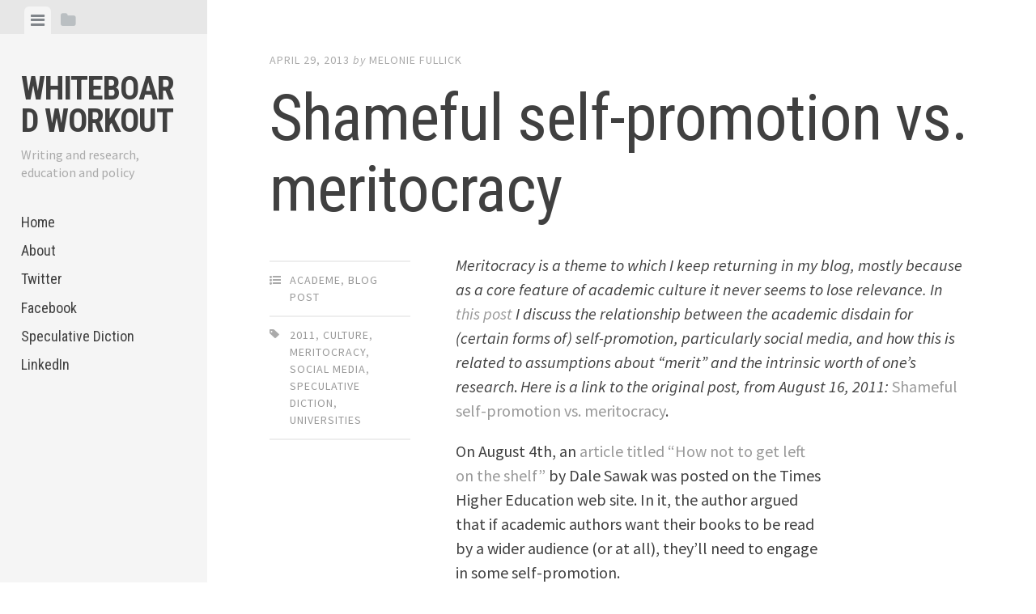

--- FILE ---
content_type: text/html; charset=UTF-8
request_url: https://meloniefullick.com/2013/04/29/speculative-diction-shameful-self-promotion-vs-meritocracy-august-16-2011/
body_size: 13756
content:
<!DOCTYPE html>
<html lang="en-US">
<head>
<meta charset="UTF-8">
<meta name="viewport" content="width=device-width, initial-scale=1">
<link rel="profile" href="http://gmpg.org/xfn/11">
<link rel="pingback" href="https://meloniefullick.com/xmlrpc.php">

<title>Shameful self-promotion vs. meritocracy &#8211; Whiteboard Workout</title>
<meta name='robots' content='max-image-preview:large' />
<link rel='dns-prefetch' href='//fonts.googleapis.com' />
<link rel="alternate" type="application/rss+xml" title="Whiteboard Workout &raquo; Feed" href="https://meloniefullick.com/feed/" />
<link rel="alternate" type="application/rss+xml" title="Whiteboard Workout &raquo; Comments Feed" href="https://meloniefullick.com/comments/feed/" />
<link rel="alternate" title="oEmbed (JSON)" type="application/json+oembed" href="https://meloniefullick.com/wp-json/oembed/1.0/embed?url=https%3A%2F%2Fmeloniefullick.com%2F2013%2F04%2F29%2Fspeculative-diction-shameful-self-promotion-vs-meritocracy-august-16-2011%2F" />
<link rel="alternate" title="oEmbed (XML)" type="text/xml+oembed" href="https://meloniefullick.com/wp-json/oembed/1.0/embed?url=https%3A%2F%2Fmeloniefullick.com%2F2013%2F04%2F29%2Fspeculative-diction-shameful-self-promotion-vs-meritocracy-august-16-2011%2F&#038;format=xml" />
<style id='wp-img-auto-sizes-contain-inline-css' type='text/css'>
img:is([sizes=auto i],[sizes^="auto," i]){contain-intrinsic-size:3000px 1500px}
/*# sourceURL=wp-img-auto-sizes-contain-inline-css */
</style>
<style id='wp-emoji-styles-inline-css' type='text/css'>

	img.wp-smiley, img.emoji {
		display: inline !important;
		border: none !important;
		box-shadow: none !important;
		height: 1em !important;
		width: 1em !important;
		margin: 0 0.07em !important;
		vertical-align: -0.1em !important;
		background: none !important;
		padding: 0 !important;
	}
/*# sourceURL=wp-emoji-styles-inline-css */
</style>
<style id='wp-block-library-inline-css' type='text/css'>
:root{--wp-block-synced-color:#7a00df;--wp-block-synced-color--rgb:122,0,223;--wp-bound-block-color:var(--wp-block-synced-color);--wp-editor-canvas-background:#ddd;--wp-admin-theme-color:#007cba;--wp-admin-theme-color--rgb:0,124,186;--wp-admin-theme-color-darker-10:#006ba1;--wp-admin-theme-color-darker-10--rgb:0,107,160.5;--wp-admin-theme-color-darker-20:#005a87;--wp-admin-theme-color-darker-20--rgb:0,90,135;--wp-admin-border-width-focus:2px}@media (min-resolution:192dpi){:root{--wp-admin-border-width-focus:1.5px}}.wp-element-button{cursor:pointer}:root .has-very-light-gray-background-color{background-color:#eee}:root .has-very-dark-gray-background-color{background-color:#313131}:root .has-very-light-gray-color{color:#eee}:root .has-very-dark-gray-color{color:#313131}:root .has-vivid-green-cyan-to-vivid-cyan-blue-gradient-background{background:linear-gradient(135deg,#00d084,#0693e3)}:root .has-purple-crush-gradient-background{background:linear-gradient(135deg,#34e2e4,#4721fb 50%,#ab1dfe)}:root .has-hazy-dawn-gradient-background{background:linear-gradient(135deg,#faaca8,#dad0ec)}:root .has-subdued-olive-gradient-background{background:linear-gradient(135deg,#fafae1,#67a671)}:root .has-atomic-cream-gradient-background{background:linear-gradient(135deg,#fdd79a,#004a59)}:root .has-nightshade-gradient-background{background:linear-gradient(135deg,#330968,#31cdcf)}:root .has-midnight-gradient-background{background:linear-gradient(135deg,#020381,#2874fc)}:root{--wp--preset--font-size--normal:16px;--wp--preset--font-size--huge:42px}.has-regular-font-size{font-size:1em}.has-larger-font-size{font-size:2.625em}.has-normal-font-size{font-size:var(--wp--preset--font-size--normal)}.has-huge-font-size{font-size:var(--wp--preset--font-size--huge)}.has-text-align-center{text-align:center}.has-text-align-left{text-align:left}.has-text-align-right{text-align:right}.has-fit-text{white-space:nowrap!important}#end-resizable-editor-section{display:none}.aligncenter{clear:both}.items-justified-left{justify-content:flex-start}.items-justified-center{justify-content:center}.items-justified-right{justify-content:flex-end}.items-justified-space-between{justify-content:space-between}.screen-reader-text{border:0;clip-path:inset(50%);height:1px;margin:-1px;overflow:hidden;padding:0;position:absolute;width:1px;word-wrap:normal!important}.screen-reader-text:focus{background-color:#ddd;clip-path:none;color:#444;display:block;font-size:1em;height:auto;left:5px;line-height:normal;padding:15px 23px 14px;text-decoration:none;top:5px;width:auto;z-index:100000}html :where(.has-border-color){border-style:solid}html :where([style*=border-top-color]){border-top-style:solid}html :where([style*=border-right-color]){border-right-style:solid}html :where([style*=border-bottom-color]){border-bottom-style:solid}html :where([style*=border-left-color]){border-left-style:solid}html :where([style*=border-width]){border-style:solid}html :where([style*=border-top-width]){border-top-style:solid}html :where([style*=border-right-width]){border-right-style:solid}html :where([style*=border-bottom-width]){border-bottom-style:solid}html :where([style*=border-left-width]){border-left-style:solid}html :where(img[class*=wp-image-]){height:auto;max-width:100%}:where(figure){margin:0 0 1em}html :where(.is-position-sticky){--wp-admin--admin-bar--position-offset:var(--wp-admin--admin-bar--height,0px)}@media screen and (max-width:600px){html :where(.is-position-sticky){--wp-admin--admin-bar--position-offset:0px}}

/*# sourceURL=wp-block-library-inline-css */
</style><style id='wp-block-archives-inline-css' type='text/css'>
.wp-block-archives{box-sizing:border-box}.wp-block-archives-dropdown label{display:block}
/*# sourceURL=https://meloniefullick.com/wp-includes/blocks/archives/style.min.css */
</style>
<style id='wp-block-categories-inline-css' type='text/css'>
.wp-block-categories{box-sizing:border-box}.wp-block-categories.alignleft{margin-right:2em}.wp-block-categories.alignright{margin-left:2em}.wp-block-categories.wp-block-categories-dropdown.aligncenter{text-align:center}.wp-block-categories .wp-block-categories__label{display:block;width:100%}
/*# sourceURL=https://meloniefullick.com/wp-includes/blocks/categories/style.min.css */
</style>
<style id='wp-block-heading-inline-css' type='text/css'>
h1:where(.wp-block-heading).has-background,h2:where(.wp-block-heading).has-background,h3:where(.wp-block-heading).has-background,h4:where(.wp-block-heading).has-background,h5:where(.wp-block-heading).has-background,h6:where(.wp-block-heading).has-background{padding:1.25em 2.375em}h1.has-text-align-left[style*=writing-mode]:where([style*=vertical-lr]),h1.has-text-align-right[style*=writing-mode]:where([style*=vertical-rl]),h2.has-text-align-left[style*=writing-mode]:where([style*=vertical-lr]),h2.has-text-align-right[style*=writing-mode]:where([style*=vertical-rl]),h3.has-text-align-left[style*=writing-mode]:where([style*=vertical-lr]),h3.has-text-align-right[style*=writing-mode]:where([style*=vertical-rl]),h4.has-text-align-left[style*=writing-mode]:where([style*=vertical-lr]),h4.has-text-align-right[style*=writing-mode]:where([style*=vertical-rl]),h5.has-text-align-left[style*=writing-mode]:where([style*=vertical-lr]),h5.has-text-align-right[style*=writing-mode]:where([style*=vertical-rl]),h6.has-text-align-left[style*=writing-mode]:where([style*=vertical-lr]),h6.has-text-align-right[style*=writing-mode]:where([style*=vertical-rl]){rotate:180deg}
/*# sourceURL=https://meloniefullick.com/wp-includes/blocks/heading/style.min.css */
</style>
<style id='wp-block-latest-comments-inline-css' type='text/css'>
ol.wp-block-latest-comments{box-sizing:border-box;margin-left:0}:where(.wp-block-latest-comments:not([style*=line-height] .wp-block-latest-comments__comment)){line-height:1.1}:where(.wp-block-latest-comments:not([style*=line-height] .wp-block-latest-comments__comment-excerpt p)){line-height:1.8}.has-dates :where(.wp-block-latest-comments:not([style*=line-height])),.has-excerpts :where(.wp-block-latest-comments:not([style*=line-height])){line-height:1.5}.wp-block-latest-comments .wp-block-latest-comments{padding-left:0}.wp-block-latest-comments__comment{list-style:none;margin-bottom:1em}.has-avatars .wp-block-latest-comments__comment{list-style:none;min-height:2.25em}.has-avatars .wp-block-latest-comments__comment .wp-block-latest-comments__comment-excerpt,.has-avatars .wp-block-latest-comments__comment .wp-block-latest-comments__comment-meta{margin-left:3.25em}.wp-block-latest-comments__comment-excerpt p{font-size:.875em;margin:.36em 0 1.4em}.wp-block-latest-comments__comment-date{display:block;font-size:.75em}.wp-block-latest-comments .avatar,.wp-block-latest-comments__comment-avatar{border-radius:1.5em;display:block;float:left;height:2.5em;margin-right:.75em;width:2.5em}.wp-block-latest-comments[class*=-font-size] a,.wp-block-latest-comments[style*=font-size] a{font-size:inherit}
/*# sourceURL=https://meloniefullick.com/wp-includes/blocks/latest-comments/style.min.css */
</style>
<style id='wp-block-latest-posts-inline-css' type='text/css'>
.wp-block-latest-posts{box-sizing:border-box}.wp-block-latest-posts.alignleft{margin-right:2em}.wp-block-latest-posts.alignright{margin-left:2em}.wp-block-latest-posts.wp-block-latest-posts__list{list-style:none}.wp-block-latest-posts.wp-block-latest-posts__list li{clear:both;overflow-wrap:break-word}.wp-block-latest-posts.is-grid{display:flex;flex-wrap:wrap}.wp-block-latest-posts.is-grid li{margin:0 1.25em 1.25em 0;width:100%}@media (min-width:600px){.wp-block-latest-posts.columns-2 li{width:calc(50% - .625em)}.wp-block-latest-posts.columns-2 li:nth-child(2n){margin-right:0}.wp-block-latest-posts.columns-3 li{width:calc(33.33333% - .83333em)}.wp-block-latest-posts.columns-3 li:nth-child(3n){margin-right:0}.wp-block-latest-posts.columns-4 li{width:calc(25% - .9375em)}.wp-block-latest-posts.columns-4 li:nth-child(4n){margin-right:0}.wp-block-latest-posts.columns-5 li{width:calc(20% - 1em)}.wp-block-latest-posts.columns-5 li:nth-child(5n){margin-right:0}.wp-block-latest-posts.columns-6 li{width:calc(16.66667% - 1.04167em)}.wp-block-latest-posts.columns-6 li:nth-child(6n){margin-right:0}}:root :where(.wp-block-latest-posts.is-grid){padding:0}:root :where(.wp-block-latest-posts.wp-block-latest-posts__list){padding-left:0}.wp-block-latest-posts__post-author,.wp-block-latest-posts__post-date{display:block;font-size:.8125em}.wp-block-latest-posts__post-excerpt,.wp-block-latest-posts__post-full-content{margin-bottom:1em;margin-top:.5em}.wp-block-latest-posts__featured-image a{display:inline-block}.wp-block-latest-posts__featured-image img{height:auto;max-width:100%;width:auto}.wp-block-latest-posts__featured-image.alignleft{float:left;margin-right:1em}.wp-block-latest-posts__featured-image.alignright{float:right;margin-left:1em}.wp-block-latest-posts__featured-image.aligncenter{margin-bottom:1em;text-align:center}
/*# sourceURL=https://meloniefullick.com/wp-includes/blocks/latest-posts/style.min.css */
</style>
<style id='wp-block-search-inline-css' type='text/css'>
.wp-block-search__button{margin-left:10px;word-break:normal}.wp-block-search__button.has-icon{line-height:0}.wp-block-search__button svg{height:1.25em;min-height:24px;min-width:24px;width:1.25em;fill:currentColor;vertical-align:text-bottom}:where(.wp-block-search__button){border:1px solid #ccc;padding:6px 10px}.wp-block-search__inside-wrapper{display:flex;flex:auto;flex-wrap:nowrap;max-width:100%}.wp-block-search__label{width:100%}.wp-block-search.wp-block-search__button-only .wp-block-search__button{box-sizing:border-box;display:flex;flex-shrink:0;justify-content:center;margin-left:0;max-width:100%}.wp-block-search.wp-block-search__button-only .wp-block-search__inside-wrapper{min-width:0!important;transition-property:width}.wp-block-search.wp-block-search__button-only .wp-block-search__input{flex-basis:100%;transition-duration:.3s}.wp-block-search.wp-block-search__button-only.wp-block-search__searchfield-hidden,.wp-block-search.wp-block-search__button-only.wp-block-search__searchfield-hidden .wp-block-search__inside-wrapper{overflow:hidden}.wp-block-search.wp-block-search__button-only.wp-block-search__searchfield-hidden .wp-block-search__input{border-left-width:0!important;border-right-width:0!important;flex-basis:0;flex-grow:0;margin:0;min-width:0!important;padding-left:0!important;padding-right:0!important;width:0!important}:where(.wp-block-search__input){appearance:none;border:1px solid #949494;flex-grow:1;font-family:inherit;font-size:inherit;font-style:inherit;font-weight:inherit;letter-spacing:inherit;line-height:inherit;margin-left:0;margin-right:0;min-width:3rem;padding:8px;text-decoration:unset!important;text-transform:inherit}:where(.wp-block-search__button-inside .wp-block-search__inside-wrapper){background-color:#fff;border:1px solid #949494;box-sizing:border-box;padding:4px}:where(.wp-block-search__button-inside .wp-block-search__inside-wrapper) .wp-block-search__input{border:none;border-radius:0;padding:0 4px}:where(.wp-block-search__button-inside .wp-block-search__inside-wrapper) .wp-block-search__input:focus{outline:none}:where(.wp-block-search__button-inside .wp-block-search__inside-wrapper) :where(.wp-block-search__button){padding:4px 8px}.wp-block-search.aligncenter .wp-block-search__inside-wrapper{margin:auto}.wp-block[data-align=right] .wp-block-search.wp-block-search__button-only .wp-block-search__inside-wrapper{float:right}
/*# sourceURL=https://meloniefullick.com/wp-includes/blocks/search/style.min.css */
</style>
<style id='wp-block-group-inline-css' type='text/css'>
.wp-block-group{box-sizing:border-box}:where(.wp-block-group.wp-block-group-is-layout-constrained){position:relative}
/*# sourceURL=https://meloniefullick.com/wp-includes/blocks/group/style.min.css */
</style>
<style id='global-styles-inline-css' type='text/css'>
:root{--wp--preset--aspect-ratio--square: 1;--wp--preset--aspect-ratio--4-3: 4/3;--wp--preset--aspect-ratio--3-4: 3/4;--wp--preset--aspect-ratio--3-2: 3/2;--wp--preset--aspect-ratio--2-3: 2/3;--wp--preset--aspect-ratio--16-9: 16/9;--wp--preset--aspect-ratio--9-16: 9/16;--wp--preset--color--black: #000000;--wp--preset--color--cyan-bluish-gray: #abb8c3;--wp--preset--color--white: #ffffff;--wp--preset--color--pale-pink: #f78da7;--wp--preset--color--vivid-red: #cf2e2e;--wp--preset--color--luminous-vivid-orange: #ff6900;--wp--preset--color--luminous-vivid-amber: #fcb900;--wp--preset--color--light-green-cyan: #7bdcb5;--wp--preset--color--vivid-green-cyan: #00d084;--wp--preset--color--pale-cyan-blue: #8ed1fc;--wp--preset--color--vivid-cyan-blue: #0693e3;--wp--preset--color--vivid-purple: #9b51e0;--wp--preset--gradient--vivid-cyan-blue-to-vivid-purple: linear-gradient(135deg,rgb(6,147,227) 0%,rgb(155,81,224) 100%);--wp--preset--gradient--light-green-cyan-to-vivid-green-cyan: linear-gradient(135deg,rgb(122,220,180) 0%,rgb(0,208,130) 100%);--wp--preset--gradient--luminous-vivid-amber-to-luminous-vivid-orange: linear-gradient(135deg,rgb(252,185,0) 0%,rgb(255,105,0) 100%);--wp--preset--gradient--luminous-vivid-orange-to-vivid-red: linear-gradient(135deg,rgb(255,105,0) 0%,rgb(207,46,46) 100%);--wp--preset--gradient--very-light-gray-to-cyan-bluish-gray: linear-gradient(135deg,rgb(238,238,238) 0%,rgb(169,184,195) 100%);--wp--preset--gradient--cool-to-warm-spectrum: linear-gradient(135deg,rgb(74,234,220) 0%,rgb(151,120,209) 20%,rgb(207,42,186) 40%,rgb(238,44,130) 60%,rgb(251,105,98) 80%,rgb(254,248,76) 100%);--wp--preset--gradient--blush-light-purple: linear-gradient(135deg,rgb(255,206,236) 0%,rgb(152,150,240) 100%);--wp--preset--gradient--blush-bordeaux: linear-gradient(135deg,rgb(254,205,165) 0%,rgb(254,45,45) 50%,rgb(107,0,62) 100%);--wp--preset--gradient--luminous-dusk: linear-gradient(135deg,rgb(255,203,112) 0%,rgb(199,81,192) 50%,rgb(65,88,208) 100%);--wp--preset--gradient--pale-ocean: linear-gradient(135deg,rgb(255,245,203) 0%,rgb(182,227,212) 50%,rgb(51,167,181) 100%);--wp--preset--gradient--electric-grass: linear-gradient(135deg,rgb(202,248,128) 0%,rgb(113,206,126) 100%);--wp--preset--gradient--midnight: linear-gradient(135deg,rgb(2,3,129) 0%,rgb(40,116,252) 100%);--wp--preset--font-size--small: 13px;--wp--preset--font-size--medium: 20px;--wp--preset--font-size--large: 36px;--wp--preset--font-size--x-large: 42px;--wp--preset--spacing--20: 0.44rem;--wp--preset--spacing--30: 0.67rem;--wp--preset--spacing--40: 1rem;--wp--preset--spacing--50: 1.5rem;--wp--preset--spacing--60: 2.25rem;--wp--preset--spacing--70: 3.38rem;--wp--preset--spacing--80: 5.06rem;--wp--preset--shadow--natural: 6px 6px 9px rgba(0, 0, 0, 0.2);--wp--preset--shadow--deep: 12px 12px 50px rgba(0, 0, 0, 0.4);--wp--preset--shadow--sharp: 6px 6px 0px rgba(0, 0, 0, 0.2);--wp--preset--shadow--outlined: 6px 6px 0px -3px rgb(255, 255, 255), 6px 6px rgb(0, 0, 0);--wp--preset--shadow--crisp: 6px 6px 0px rgb(0, 0, 0);}:where(.is-layout-flex){gap: 0.5em;}:where(.is-layout-grid){gap: 0.5em;}body .is-layout-flex{display: flex;}.is-layout-flex{flex-wrap: wrap;align-items: center;}.is-layout-flex > :is(*, div){margin: 0;}body .is-layout-grid{display: grid;}.is-layout-grid > :is(*, div){margin: 0;}:where(.wp-block-columns.is-layout-flex){gap: 2em;}:where(.wp-block-columns.is-layout-grid){gap: 2em;}:where(.wp-block-post-template.is-layout-flex){gap: 1.25em;}:where(.wp-block-post-template.is-layout-grid){gap: 1.25em;}.has-black-color{color: var(--wp--preset--color--black) !important;}.has-cyan-bluish-gray-color{color: var(--wp--preset--color--cyan-bluish-gray) !important;}.has-white-color{color: var(--wp--preset--color--white) !important;}.has-pale-pink-color{color: var(--wp--preset--color--pale-pink) !important;}.has-vivid-red-color{color: var(--wp--preset--color--vivid-red) !important;}.has-luminous-vivid-orange-color{color: var(--wp--preset--color--luminous-vivid-orange) !important;}.has-luminous-vivid-amber-color{color: var(--wp--preset--color--luminous-vivid-amber) !important;}.has-light-green-cyan-color{color: var(--wp--preset--color--light-green-cyan) !important;}.has-vivid-green-cyan-color{color: var(--wp--preset--color--vivid-green-cyan) !important;}.has-pale-cyan-blue-color{color: var(--wp--preset--color--pale-cyan-blue) !important;}.has-vivid-cyan-blue-color{color: var(--wp--preset--color--vivid-cyan-blue) !important;}.has-vivid-purple-color{color: var(--wp--preset--color--vivid-purple) !important;}.has-black-background-color{background-color: var(--wp--preset--color--black) !important;}.has-cyan-bluish-gray-background-color{background-color: var(--wp--preset--color--cyan-bluish-gray) !important;}.has-white-background-color{background-color: var(--wp--preset--color--white) !important;}.has-pale-pink-background-color{background-color: var(--wp--preset--color--pale-pink) !important;}.has-vivid-red-background-color{background-color: var(--wp--preset--color--vivid-red) !important;}.has-luminous-vivid-orange-background-color{background-color: var(--wp--preset--color--luminous-vivid-orange) !important;}.has-luminous-vivid-amber-background-color{background-color: var(--wp--preset--color--luminous-vivid-amber) !important;}.has-light-green-cyan-background-color{background-color: var(--wp--preset--color--light-green-cyan) !important;}.has-vivid-green-cyan-background-color{background-color: var(--wp--preset--color--vivid-green-cyan) !important;}.has-pale-cyan-blue-background-color{background-color: var(--wp--preset--color--pale-cyan-blue) !important;}.has-vivid-cyan-blue-background-color{background-color: var(--wp--preset--color--vivid-cyan-blue) !important;}.has-vivid-purple-background-color{background-color: var(--wp--preset--color--vivid-purple) !important;}.has-black-border-color{border-color: var(--wp--preset--color--black) !important;}.has-cyan-bluish-gray-border-color{border-color: var(--wp--preset--color--cyan-bluish-gray) !important;}.has-white-border-color{border-color: var(--wp--preset--color--white) !important;}.has-pale-pink-border-color{border-color: var(--wp--preset--color--pale-pink) !important;}.has-vivid-red-border-color{border-color: var(--wp--preset--color--vivid-red) !important;}.has-luminous-vivid-orange-border-color{border-color: var(--wp--preset--color--luminous-vivid-orange) !important;}.has-luminous-vivid-amber-border-color{border-color: var(--wp--preset--color--luminous-vivid-amber) !important;}.has-light-green-cyan-border-color{border-color: var(--wp--preset--color--light-green-cyan) !important;}.has-vivid-green-cyan-border-color{border-color: var(--wp--preset--color--vivid-green-cyan) !important;}.has-pale-cyan-blue-border-color{border-color: var(--wp--preset--color--pale-cyan-blue) !important;}.has-vivid-cyan-blue-border-color{border-color: var(--wp--preset--color--vivid-cyan-blue) !important;}.has-vivid-purple-border-color{border-color: var(--wp--preset--color--vivid-purple) !important;}.has-vivid-cyan-blue-to-vivid-purple-gradient-background{background: var(--wp--preset--gradient--vivid-cyan-blue-to-vivid-purple) !important;}.has-light-green-cyan-to-vivid-green-cyan-gradient-background{background: var(--wp--preset--gradient--light-green-cyan-to-vivid-green-cyan) !important;}.has-luminous-vivid-amber-to-luminous-vivid-orange-gradient-background{background: var(--wp--preset--gradient--luminous-vivid-amber-to-luminous-vivid-orange) !important;}.has-luminous-vivid-orange-to-vivid-red-gradient-background{background: var(--wp--preset--gradient--luminous-vivid-orange-to-vivid-red) !important;}.has-very-light-gray-to-cyan-bluish-gray-gradient-background{background: var(--wp--preset--gradient--very-light-gray-to-cyan-bluish-gray) !important;}.has-cool-to-warm-spectrum-gradient-background{background: var(--wp--preset--gradient--cool-to-warm-spectrum) !important;}.has-blush-light-purple-gradient-background{background: var(--wp--preset--gradient--blush-light-purple) !important;}.has-blush-bordeaux-gradient-background{background: var(--wp--preset--gradient--blush-bordeaux) !important;}.has-luminous-dusk-gradient-background{background: var(--wp--preset--gradient--luminous-dusk) !important;}.has-pale-ocean-gradient-background{background: var(--wp--preset--gradient--pale-ocean) !important;}.has-electric-grass-gradient-background{background: var(--wp--preset--gradient--electric-grass) !important;}.has-midnight-gradient-background{background: var(--wp--preset--gradient--midnight) !important;}.has-small-font-size{font-size: var(--wp--preset--font-size--small) !important;}.has-medium-font-size{font-size: var(--wp--preset--font-size--medium) !important;}.has-large-font-size{font-size: var(--wp--preset--font-size--large) !important;}.has-x-large-font-size{font-size: var(--wp--preset--font-size--x-large) !important;}
/*# sourceURL=global-styles-inline-css */
</style>

<style id='classic-theme-styles-inline-css' type='text/css'>
/*! This file is auto-generated */
.wp-block-button__link{color:#fff;background-color:#32373c;border-radius:9999px;box-shadow:none;text-decoration:none;padding:calc(.667em + 2px) calc(1.333em + 2px);font-size:1.125em}.wp-block-file__button{background:#32373c;color:#fff;text-decoration:none}
/*# sourceURL=/wp-includes/css/classic-themes.min.css */
</style>
<link rel='stylesheet' id='editor-style-css' href='https://meloniefullick.com/wp-content/themes/editor/style.css?ver=6.9' type='text/css' media='all' />
<link rel='stylesheet' id='editor-font-awesome-css-css' href='https://meloniefullick.com/wp-content/themes/editor/inc/fontawesome/font-awesome.css?ver=4.1.0' type='text/css' media='screen' />
<link rel='stylesheet' id='editor-fonts-css' href='//fonts.googleapis.com/css?family=Source+Sans+Pro%3A400%2C600%2C700%2C400italic%2C600italic%2C700italic%7CRoboto+Condensed%3A300%2C400%2C700%2C300italic%2C400italic%2C700italic&#038;subset=latin%2Clatin-ext' type='text/css' media='all' />
<script type="text/javascript" src="https://meloniefullick.com/wp-includes/js/jquery/jquery.min.js?ver=3.7.1" id="jquery-core-js"></script>
<script type="text/javascript" src="https://meloniefullick.com/wp-includes/js/jquery/jquery-migrate.min.js?ver=3.4.1" id="jquery-migrate-js"></script>
<link rel="https://api.w.org/" href="https://meloniefullick.com/wp-json/" /><link rel="alternate" title="JSON" type="application/json" href="https://meloniefullick.com/wp-json/wp/v2/posts/263" /><link rel="EditURI" type="application/rsd+xml" title="RSD" href="https://meloniefullick.com/xmlrpc.php?rsd" />
<meta name="generator" content="WordPress 6.9" />
<link rel="canonical" href="https://meloniefullick.com/2013/04/29/speculative-diction-shameful-self-promotion-vs-meritocracy-august-16-2011/" />
<link rel='shortlink' href='https://meloniefullick.com/?p=263' />
</head>

<body class="wp-singular post-template-default single single-post postid-263 single-format-standard wp-theme-editor">

<div id="page" class="hfeed site container">

	<a class="skip-link screen-reader-text" href="#content">Skip to content</a>

	<!-- Get sidebar color option (Appearance -> Customize -> Theme Options) -->
		<header id="masthead" class="site-header light" role="banner">
		<!-- Tab navigation -->
		<ul class="toggle-bar" role="tablist">
			<!-- Main navigation -->
			<li id="panel-1" class="current" role="presentation">
				<a href="#tab-1" role="tab" aria-controls="tab-1" aria-selected="true" class="current nav-toggle" data-tab="tab-1"><i class="fa fa-bars"></i><span class="screen-reader-text">View menu</span></a>
			</li>

			<!-- Featured Posts navigation -->
			
			<!-- Sidebar widgets navigation -->
			<li id="panel-3" role="presentation">
				<a href="#tab-3" role="tab" aria-controls="tab-3" aria-selected="false" class="folder-toggle" data-tab="tab-3"><i class="fa fa-folder"></i><i class="fa fa-folder-open"></i><span class="screen-reader-text">View sidebar</span></a>
			</li>
		</ul>

		<div id="tabs" class="toggle-tabs">
			<div class="site-header-inside">
				<!-- Logo, description and main navigation -->
				<div id="tab-1" class="tab-content current fadeIn">
					<div class="site-branding">
						<!-- Get the site branding -->
													<h1 class="site-title"><a href="https://meloniefullick.com/" rel="home">Whiteboard Workout</a></h1>
							<h2 class="site-description">Writing and research, education and policy</h2>
											</div>

					<nav id="site-navigation" class="main-navigation" role="navigation">
						<div class="menu-home-container"><ul id="menu-home" class="menu"><li id="menu-item-727" class="menu-item menu-item-type-custom menu-item-object-custom menu-item-home menu-item-727"><a href="https://meloniefullick.com/">Home</a></li>
<li id="menu-item-728" class="menu-item menu-item-type-post_type menu-item-object-page menu-item-728"><a href="https://meloniefullick.com/about/">About</a></li>
<li id="menu-item-731" class="menu-item menu-item-type-custom menu-item-object-custom menu-item-731"><a href="https://twitter.com/qui_oui">Twitter</a></li>
<li id="menu-item-730" class="menu-item menu-item-type-custom menu-item-object-custom menu-item-730"><a href="https://www.facebook.com/MelonieFullickWriter/">Facebook</a></li>
<li id="menu-item-726" class="menu-item menu-item-type-custom menu-item-object-custom menu-item-726"><a target="_blank" href="http://www.universityaffairs.ca/opinion/speculative-diction/">Speculative Diction</a></li>
<li id="menu-item-729" class="menu-item menu-item-type-custom menu-item-object-custom menu-item-729"><a target="_blank" href="http://ca.linkedin.com/in/meloniefullick">LinkedIn</a></li>
</ul></div>					</nav><!-- #site-navigation -->

									</div><!-- #tab-1 -->

				<!-- Featured Posts template (template-featured-posts.php) -->
				
				<!-- Sidebar widgets -->
				<div id="tab-3" class="tab-content animated fadeIn" role="tabpanel" aria-labelledby="panel-3" aria-hidden="true">
						<div id="secondary" class="widget-area" role="complementary">
		<aside id="block-2" class="widget widget_block widget_search"><form role="search" method="get" action="https://meloniefullick.com/" class="wp-block-search__button-outside wp-block-search__text-button wp-block-search"    ><label class="wp-block-search__label" for="wp-block-search__input-1" >Search</label><div class="wp-block-search__inside-wrapper" ><input class="wp-block-search__input" id="wp-block-search__input-1" placeholder="" value="" type="search" name="s" required /><button aria-label="Search" class="wp-block-search__button wp-element-button" type="submit" >Search</button></div></form></aside><aside id="block-3" class="widget widget_block"><div class="wp-block-group"><div class="wp-block-group__inner-container is-layout-flow wp-block-group-is-layout-flow"><h2 class="wp-block-heading">Recent Posts</h2><ul class="wp-block-latest-posts__list wp-block-latest-posts"><li><a class="wp-block-latest-posts__post-title" href="https://meloniefullick.com/2018/08/22/the-ties-that-bind/">The ties that bind</a></li>
<li><a class="wp-block-latest-posts__post-title" href="https://meloniefullick.com/2017/05/12/supervision-phd-completion/">Supervision and PhD completion</a></li>
<li><a class="wp-block-latest-posts__post-title" href="https://meloniefullick.com/2017/04/09/bibliography-working-class-and-first-generation-academics/">Bibliography: Working class and first-generation academics</a></li>
<li><a class="wp-block-latest-posts__post-title" href="https://meloniefullick.com/2016/09/21/bibliography-bullying-mobbing-and-workplace-harassment-in-pse-institutions/">Bibliography: Bullying, mobbing and workplace harassment in PSE institutions</a></li>
<li><a class="wp-block-latest-posts__post-title" href="https://meloniefullick.com/2016/02/21/some-links-relating-to-contract-faculty/">Some links relating to contract faculty</a></li>
</ul></div></div></aside><aside id="block-4" class="widget widget_block"><div class="wp-block-group"><div class="wp-block-group__inner-container is-layout-flow wp-block-group-is-layout-flow"><h2 class="wp-block-heading">Recent Comments</h2><ol class="wp-block-latest-comments"><li class="wp-block-latest-comments__comment"><article><footer class="wp-block-latest-comments__comment-meta"><a class="wp-block-latest-comments__comment-author" href="http://www.grandviewcetl.org/aaaannnd-were-off/">Aaaannnd&#8230;.WE&#8217;RE OFF &#8211; The Center for Excellence in Teaching &amp; Learning</a> on <a class="wp-block-latest-comments__comment-link" href="https://meloniefullick.com/2013/04/07/university-of-venus-communication-not-edutainment-march-3-2011/#comment-3">Communication, not edutainment</a></footer></article></li><li class="wp-block-latest-comments__comment"><article><footer class="wp-block-latest-comments__comment-meta"><a class="wp-block-latest-comments__comment-author" href="https://edifiedlistener.wordpress.com/2016/03/01/writing-academia-and-freedom/">Writing, Academia and Freedom | edifiedlistener</a> on <a class="wp-block-latest-comments__comment-link" href="https://meloniefullick.com/2016/02/21/some-links-relating-to-contract-faculty/#comment-8">Some links relating to contract faculty</a></footer></article></li><li class="wp-block-latest-comments__comment"><article><footer class="wp-block-latest-comments__comment-meta"><a class="wp-block-latest-comments__comment-author" href="http://ghoussoub.wordpress.com">Ghoussoub</a> on <a class="wp-block-latest-comments__comment-link" href="https://meloniefullick.com/2015/09/07/ubc-wtf/#comment-7">UBC, WTF?</a></footer></article></li><li class="wp-block-latest-comments__comment"><article><footer class="wp-block-latest-comments__comment-meta"><span class="wp-block-latest-comments__comment-author">Alison</span> on <a class="wp-block-latest-comments__comment-link" href="https://meloniefullick.com/2013/04/23/bibliography-discourse-analysis-cda-and-pragmatics/#comment-6">Bibliography: Discourse Analysis, CDA, and Pragmatics</a></footer></article></li></ol></div></div></aside><aside id="block-5" class="widget widget_block"><div class="wp-block-group"><div class="wp-block-group__inner-container is-layout-flow wp-block-group-is-layout-flow"><h2 class="wp-block-heading">Archives</h2><ul class="wp-block-archives-list wp-block-archives">	<li><a href='https://meloniefullick.com/2018/08/'>August 2018</a></li>
	<li><a href='https://meloniefullick.com/2017/05/'>May 2017</a></li>
	<li><a href='https://meloniefullick.com/2017/04/'>April 2017</a></li>
	<li><a href='https://meloniefullick.com/2016/09/'>September 2016</a></li>
	<li><a href='https://meloniefullick.com/2016/02/'>February 2016</a></li>
	<li><a href='https://meloniefullick.com/2015/12/'>December 2015</a></li>
	<li><a href='https://meloniefullick.com/2015/09/'>September 2015</a></li>
	<li><a href='https://meloniefullick.com/2015/03/'>March 2015</a></li>
	<li><a href='https://meloniefullick.com/2014/01/'>January 2014</a></li>
	<li><a href='https://meloniefullick.com/2013/09/'>September 2013</a></li>
	<li><a href='https://meloniefullick.com/2013/08/'>August 2013</a></li>
	<li><a href='https://meloniefullick.com/2013/07/'>July 2013</a></li>
	<li><a href='https://meloniefullick.com/2013/05/'>May 2013</a></li>
	<li><a href='https://meloniefullick.com/2013/04/'>April 2013</a></li>
	<li><a href='https://meloniefullick.com/2013/03/'>March 2013</a></li>
</ul></div></div></aside><aside id="block-6" class="widget widget_block"><div class="wp-block-group"><div class="wp-block-group__inner-container is-layout-flow wp-block-group-is-layout-flow"><h2 class="wp-block-heading">Categories</h2><ul class="wp-block-categories-list wp-block-categories">	<li class="cat-item cat-item-2"><a href="https://meloniefullick.com/category/academe/">Academe</a>
</li>
	<li class="cat-item cat-item-3"><a href="https://meloniefullick.com/category/academic-journals/">Academic Journals</a>
</li>
	<li class="cat-item cat-item-4"><a href="https://meloniefullick.com/category/blog-post/">Blog Post</a>
</li>
	<li class="cat-item cat-item-5"><a href="https://meloniefullick.com/category/communication-2/">Communication</a>
</li>
	<li class="cat-item cat-item-6"><a href="https://meloniefullick.com/category/conference/">Conference</a>
</li>
	<li class="cat-item cat-item-7"><a href="https://meloniefullick.com/category/essay/">Essay</a>
</li>
	<li class="cat-item cat-item-8"><a href="https://meloniefullick.com/category/government/">Government</a>
</li>
	<li class="cat-item cat-item-9"><a href="https://meloniefullick.com/category/graduate-education/">Graduate Education</a>
</li>
	<li class="cat-item cat-item-10"><a href="https://meloniefullick.com/category/interview/">Interview</a>
</li>
	<li class="cat-item cat-item-11"><a href="https://meloniefullick.com/category/media-2/">Media</a>
</li>
	<li class="cat-item cat-item-12"><a href="https://meloniefullick.com/category/online-article/">Online Article</a>
</li>
	<li class="cat-item cat-item-14"><a href="https://meloniefullick.com/category/postsecondary/">Postsecondary</a>
</li>
	<li class="cat-item cat-item-15"><a href="https://meloniefullick.com/category/print/">Print</a>
</li>
	<li class="cat-item cat-item-16"><a href="https://meloniefullick.com/category/public-speaking/">Public Speaking</a>
</li>
	<li class="cat-item cat-item-17"><a href="https://meloniefullick.com/category/research/">Research</a>
</li>
	<li class="cat-item cat-item-18"><a href="https://meloniefullick.com/category/resources/">Resources</a>
</li>
	<li class="cat-item cat-item-19"><a href="https://meloniefullick.com/category/social-media-2/">Social Media</a>
</li>
	<li class="cat-item cat-item-20"><a href="https://meloniefullick.com/category/students/">Students</a>
</li>
	<li class="cat-item cat-item-21"><a href="https://meloniefullick.com/category/teaching-learning/">Teaching &amp; Learning</a>
</li>
	<li class="cat-item cat-item-22"><a href="https://meloniefullick.com/category/work-careers/">Work &amp; Careers</a>
</li>
</ul></div></div></aside>	</div><!-- #secondary -->
				</div><!-- #tab-3 -->
			</div><!-- .site-header-inside -->
		</div><!-- #tabs -->
	</header><!-- #masthead -->

	<div id="content" class="site-content fadeInFast">

	<div id="primary" class="content-area">
		<main id="main" class="site-main" role="main">

		
			
<article id="post-263" class="post post-263 type-post status-publish format-standard hentry category-academe category-blog-post tag-27 tag-culture tag-meritocracy tag-social-media tag-speculative-diction tag-universities">
	<!-- Grab the featured image -->
	
	<header class="entry-header">
				<div class="entry-date">
			<span class="posted-on"><a href="https://meloniefullick.com/2013/04/29/speculative-diction-shameful-self-promotion-vs-meritocracy-august-16-2011/" rel="bookmark"><time class="entry-date published" datetime="2013-04-29T20:11:29+00:00">April 29, 2013</time></a></span><span class="byline"> by </span> <span class="author vcard"><a class="url fn n" href="https://meloniefullick.com/author/meloniefullick/">Melonie Fullick</a></span>		</div><!-- .entry-meta -->
		
		<h1 class="entry-title">Shameful self-promotion vs. meritocracy</h1>	</header><!-- .entry-header -->

	
<div class="entry-meta">
	
	<ul class="meta-list">
					<li class="meta-cat"><a href="https://meloniefullick.com/category/academe/" rel="category tag">Academe</a>, <a href="https://meloniefullick.com/category/blog-post/" rel="category tag">Blog Post</a></li>
							<li class="meta-tag"><a href="https://meloniefullick.com/tag/2011/" rel="tag">2011</a>, <a href="https://meloniefullick.com/tag/culture/" rel="tag">culture</a>, <a href="https://meloniefullick.com/tag/meritocracy/" rel="tag">meritocracy</a>, <a href="https://meloniefullick.com/tag/social-media/" rel="tag">social media</a>, <a href="https://meloniefullick.com/tag/speculative-diction/" rel="tag">Speculative Diction</a>, <a href="https://meloniefullick.com/tag/universities/" rel="tag">universities</a></li>
							</ul>
</div>
	<div class="entry-content">
		<p><em>Meritocracy is a theme to which I keep returning in my blog, mostly because as a core feature of academic culture it never seems to lose relevance. In <a href="http://speculative-diction.blogspot.ca/2011/08/shameful-self-promotion-vs-meritocracy.html" target="_blank" rel="noopener">this post</a> I discuss the relationship between the academic disdain for (certain forms of) self-promotion, particularly social media, and how this is related to assumptions about &#8220;merit&#8221; and the intrinsic worth of one&#8217;s research</em>. <em>Here is a link to the original post, from August 16, 2011:</em> <a href="http://speculative-diction.blogspot.ca/2011/08/shameful-self-promotion-vs-meritocracy.html" target="_blank" rel="noopener">Shameful self-promotion vs. meritocracy</a>.</p>
<div class="post-body entry-content">On August 4th, an <a href="http://www.timeshighereducation.co.uk/story.asp?sectioncode=26&amp;storycode=416987&amp;c=1">article titled &#8220;How not to get left on the shelf&#8221;</a> by Dale Sawak was posted on the Times Higher Education web site. In it, the author argued that if academic authors want their books to be read by a wider audience (or at all), they&#8217;ll need to engage in some self-promotion.</p>
<p>The article produced an incensed response from some readers. In order to understand why, we need to translate its thesis into Stereotypical Academic Logic. Once translated, the argument looks something like this: Sawak tells researchers who already see themselves as successful (i.e., they have written and published books), that their success is actually limited (by audience, no less; practically an accusation of elitism). He also suggests that in order to achieve &#8220;real&#8221; success, authors should engage in an activity that&#8217;s disdained in academe&#8211;advertising oneself.</p>
<p>A disclaimer here: part of my research is about the spread of entrepreneurialism and promotionalism in university governance and practice; I wrote my MA thesis in sociolinguistics, and it was a critique of internal public relations at a university. I&#8217;m not particularly keen on the idea of having to be a competitive, &#8220;marketable&#8221; academic, or that we should be forced to participate in phoney promotional activities (I don&#8217;t think they work anyway) or in the kinds of performance assessments that measure &#8220;impact&#8221; with a variety of suspect statistics. But as with so many issues, there are elements of self-promotion that relate positively to doing a good job as an academic, rather than buying in to neo-liberal market-oriented self-reformation.</p>
<p>In all fairness there&#8217;s an underlying critical point in Sawak&#8217;s article, which is that self-promotion is something that all very successful academics engage in&#8211;whether or not they acknowledge it. No-one can argue that Judith Butler, <a href="http://youtu.be/_VdFtb4zNXE">Slavoj Žižek</a> and Noam Chomsky don&#8217;t &#8220;put themselves out there&#8221; (though usually the term public intellectual is applied). The suspicion of self-promotion is also part of the reason that blogging and other social media activities are often dismissed by academic colleagues and peers.</p>
<p>Not only are self-promoters more successful, but so are graduate students whose supervisors &#8220;push&#8221; their students&#8217; work actively. Ever wonder how so-and-so managed to get that article published in a good journal, or a helpful research assistant job, or an item that showcases their work on the faculty web page? Committee members and supervisors can help with this too, behind the scenes, and it&#8217;s in their interests because your success reflects back upon them.</p>
<p>While the necessity of at least some degree of self-promotion may seem obvious, given the academic fear and loathing of public relations (where PR is often conflated with advertising and/or marketing or even lying and propaganda) it&#8217;s actually a tough admission for professors to make.</p>
<p>The admission needs to be made, though, because it further disrupts the assumption made by many that meritocracy is the (only) engine powering the university. Passing on advice about appropriate networking and promotional skills should be a part of mentoring undergraduate and graduate students: one needs to know how to put one&#8217;s best foot forward, simply because it opens up opportunities. As frustrating as this may seem, it&#8217;s true that ideas don&#8217;t tend to be recognised due to &#8220;merit&#8221; and nothing else, just as great scholarly partnerships and collaborations don&#8217;t develop out of thin air. You need to meet people and they need to see your work.</p>
<p>Female academics, in particular, are vulnerable to the trap in which they remain silent about their own work and its value&#8211;as Lee Skallerup Bessette <a href="http://collegereadywriting.blogspot.com/2011/08/bad-female-academic-shameless-self.html?spref=tw">writes in her blog post, &#8220;Shameless self promotion&#8221;</a>. Women in general are less likely to claim expertise, which can be a detriment when it comes to succeeding in an academic career and a public profile. Female graduate students are more likely to suffer from &#8220;Imposter Syndrome&#8221; and to lack the sense of self-value that helps them develop crucial professional networks.</p>
<p>Granted, there&#8217;s definitely some promotion-related career advice I would consider to be cynical and unproductive. For example <a href="http://www.insidehighered.com/advice/2011/07/18/essay_on_importance_of_self_promotion_for_young_faculty_members">in this article</a> the authors assert that early-career academics must cite important scholars in the field even when their work is only &#8220;tangentially&#8221; related. I doubt this is necessary for every paper, and I&#8217;d agree with some commenters that most authors can see through a meaningless reference and many will dismiss it. Then again it&#8217;s also true that we don&#8217;t live in an academic utopia; some scholars do want their egos stroked. If you&#8217;re willing to engage in that, then take the advice.</p>
<p>If you still find distasteful the idea of engaging in some form of self-promotion, think of it this way: no-one can assess the &#8220;merit&#8221; of your work unless they have some exposure to it and to you.</p>
<p>Another reason is that you&#8217;re already producing PR about yourself. You re-write your own CV and cover letters, send copies of your papers for review and revision, organise and/or participate in conferences; you&#8217;re concerned about your reputation and the impression you make on peers because it affects your work prospects. There&#8217;s nothing wrong with all this&#8211;it&#8217;s not &#8220;beneath you&#8221; to consider and engage in these things and and there&#8217;s no professional penalty for it (quite the opposite). Expand your idea of &#8220;public relations&#8221; to focus on the broader idea of &#8220;relations&#8221;, relationships, and it&#8217;s clear that much of our communication is a part of that process; stop assuming that PR is &#8220;evil&#8221;, and you&#8217;ll realise it&#8217;s necessary (as well as omnipresent).</p>
<p>As a final note, I&#8217;ll talk a little bit about this blog. Did I set out to &#8220;self-promote&#8221; by writing it? Frankly, no, that wasn&#8217;t the goal; I didn&#8217;t start blogging because I thought it would be &#8220;good for my career&#8221;. I wanted the other benefits of blogging such as dialogue with peers, sharing of thoughts and commentary, and a space to &#8220;mess around&#8221; with ideas that haven&#8217;t yet made it into my formal academic writing.</p>
<p>The blog has led to many great conversations and connections, but it&#8217;s also had a much wider readership than I ever imagined (though still fairly narrow-!). Blogging here led to guests post at <a href="http://www.insidehighered.com/blogs/university_of_venus">University of Venus</a> on the Inside Higher Ed site (I&#8217;m now a regular contributing writer there); it led to one of my posts <a href="http://www.guardian.co.uk/higher-education-network/blog/2011/jul/13/cultural-conflict-higher-education-internationalisation">appearing in the Guardian UK online</a>, and to another post receiving <a href="http://www.timeshighereducation.co.uk/story.asp?storycode=417009#.TkENbfu6Htw.twitter">attention in the Times Higher Education</a>. While those aren&#8217;t the peer-reviewed academic publications that are required for a career as a professor, they&#8217;re valuable for me especially in that they relate directly to my field of research, and will reach much broader audiences than my own blog.</p>
<p>Let&#8217;s try to avoid allowing self-promotion to be one of the &#8220;dirty secrets&#8221; of the academy, something to be sneered at or reserved for the egotistical and vainglorious, something that &#8220;real&#8221; academics don&#8217;t do; after all, what&#8217;s a book launch for?</p>
<div></div>
</div>
<div class="post-footer"></div>
			</div><!-- .entry-content -->

</article><!-- #post-## -->

				<nav class="navigation post-navigation" role="navigation">
		<h1 class="screen-reader-text">Post navigation</h1>
		<div class="nav-links">
			<div class="nav-previous"><a href="https://meloniefullick.com/2013/04/28/conference-talk-minding-the-gaps-phd-students-and-social-media-april-27-2013/" rel="prev"><span class="meta-nav">&larr; Previous Post</span> Minding the gaps &#8211; PhD students and social media</a></div><div class="nav-next"><a href="https://meloniefullick.com/2013/05/01/speculative-diction-the-luck-of-the-draw-september-8-2011/" rel="next"><span class="meta-nav">Next Post &rarr;</span> The luck of the draw</a></div>		</div><!-- .nav-links -->
	</nav><!-- .navigation -->
	
			
		
		</main><!-- #main -->
	</div><!-- #primary -->


	</div><!-- #content -->

	<footer id="colophon" class="site-footer" role="contentinfo">
		<div class="site-info">
			<a class="powered-by" href="http://wordpress.org/">Proudly powered by WordPress</a>
			<span class="sep"> | </span>
			Theme: editor by <a href="https://array.is/">Array</a>		</div><!-- .site-info -->
	</footer><!-- #colophon -->
</div><!-- #page -->

<script type="speculationrules">
{"prefetch":[{"source":"document","where":{"and":[{"href_matches":"/*"},{"not":{"href_matches":["/wp-*.php","/wp-admin/*","/wp-content/uploads/*","/wp-content/*","/wp-content/plugins/*","/wp-content/themes/editor/*","/*\\?(.+)"]}},{"not":{"selector_matches":"a[rel~=\"nofollow\"]"}},{"not":{"selector_matches":".no-prefetch, .no-prefetch a"}}]},"eagerness":"conservative"}]}
</script>
<script type="text/javascript" src="https://meloniefullick.com/wp-content/themes/editor/js/jquery.fitvids.js?ver=20140820" id="fitvids-js"></script>
<script type="text/javascript" src="https://meloniefullick.com/wp-content/themes/editor/js/editor.js?ver=20120206" id="editor-js-js"></script>
<script id="wp-emoji-settings" type="application/json">
{"baseUrl":"https://s.w.org/images/core/emoji/17.0.2/72x72/","ext":".png","svgUrl":"https://s.w.org/images/core/emoji/17.0.2/svg/","svgExt":".svg","source":{"concatemoji":"https://meloniefullick.com/wp-includes/js/wp-emoji-release.min.js?ver=6.9"}}
</script>
<script type="module">
/* <![CDATA[ */
/*! This file is auto-generated */
const a=JSON.parse(document.getElementById("wp-emoji-settings").textContent),o=(window._wpemojiSettings=a,"wpEmojiSettingsSupports"),s=["flag","emoji"];function i(e){try{var t={supportTests:e,timestamp:(new Date).valueOf()};sessionStorage.setItem(o,JSON.stringify(t))}catch(e){}}function c(e,t,n){e.clearRect(0,0,e.canvas.width,e.canvas.height),e.fillText(t,0,0);t=new Uint32Array(e.getImageData(0,0,e.canvas.width,e.canvas.height).data);e.clearRect(0,0,e.canvas.width,e.canvas.height),e.fillText(n,0,0);const a=new Uint32Array(e.getImageData(0,0,e.canvas.width,e.canvas.height).data);return t.every((e,t)=>e===a[t])}function p(e,t){e.clearRect(0,0,e.canvas.width,e.canvas.height),e.fillText(t,0,0);var n=e.getImageData(16,16,1,1);for(let e=0;e<n.data.length;e++)if(0!==n.data[e])return!1;return!0}function u(e,t,n,a){switch(t){case"flag":return n(e,"\ud83c\udff3\ufe0f\u200d\u26a7\ufe0f","\ud83c\udff3\ufe0f\u200b\u26a7\ufe0f")?!1:!n(e,"\ud83c\udde8\ud83c\uddf6","\ud83c\udde8\u200b\ud83c\uddf6")&&!n(e,"\ud83c\udff4\udb40\udc67\udb40\udc62\udb40\udc65\udb40\udc6e\udb40\udc67\udb40\udc7f","\ud83c\udff4\u200b\udb40\udc67\u200b\udb40\udc62\u200b\udb40\udc65\u200b\udb40\udc6e\u200b\udb40\udc67\u200b\udb40\udc7f");case"emoji":return!a(e,"\ud83e\u1fac8")}return!1}function f(e,t,n,a){let r;const o=(r="undefined"!=typeof WorkerGlobalScope&&self instanceof WorkerGlobalScope?new OffscreenCanvas(300,150):document.createElement("canvas")).getContext("2d",{willReadFrequently:!0}),s=(o.textBaseline="top",o.font="600 32px Arial",{});return e.forEach(e=>{s[e]=t(o,e,n,a)}),s}function r(e){var t=document.createElement("script");t.src=e,t.defer=!0,document.head.appendChild(t)}a.supports={everything:!0,everythingExceptFlag:!0},new Promise(t=>{let n=function(){try{var e=JSON.parse(sessionStorage.getItem(o));if("object"==typeof e&&"number"==typeof e.timestamp&&(new Date).valueOf()<e.timestamp+604800&&"object"==typeof e.supportTests)return e.supportTests}catch(e){}return null}();if(!n){if("undefined"!=typeof Worker&&"undefined"!=typeof OffscreenCanvas&&"undefined"!=typeof URL&&URL.createObjectURL&&"undefined"!=typeof Blob)try{var e="postMessage("+f.toString()+"("+[JSON.stringify(s),u.toString(),c.toString(),p.toString()].join(",")+"));",a=new Blob([e],{type:"text/javascript"});const r=new Worker(URL.createObjectURL(a),{name:"wpTestEmojiSupports"});return void(r.onmessage=e=>{i(n=e.data),r.terminate(),t(n)})}catch(e){}i(n=f(s,u,c,p))}t(n)}).then(e=>{for(const n in e)a.supports[n]=e[n],a.supports.everything=a.supports.everything&&a.supports[n],"flag"!==n&&(a.supports.everythingExceptFlag=a.supports.everythingExceptFlag&&a.supports[n]);var t;a.supports.everythingExceptFlag=a.supports.everythingExceptFlag&&!a.supports.flag,a.supports.everything||((t=a.source||{}).concatemoji?r(t.concatemoji):t.wpemoji&&t.twemoji&&(r(t.twemoji),r(t.wpemoji)))});
//# sourceURL=https://meloniefullick.com/wp-includes/js/wp-emoji-loader.min.js
/* ]]> */
</script>

</body>
</html>
